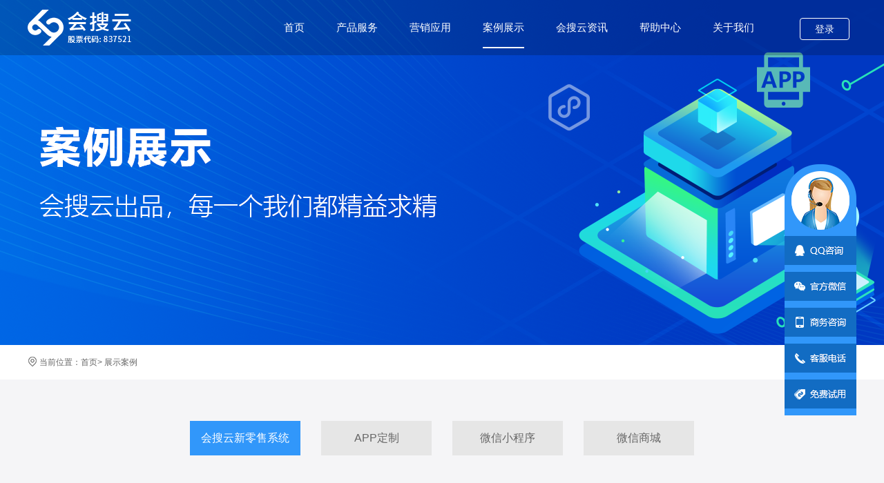

--- FILE ---
content_type: text/html; charset=UTF-8
request_url: http://huisou.com/home/index/1/shop?industry=24
body_size: 28295
content:
<!DOCTYPE html>
<html>

<head>
        <title>行业案例</title>
            <meta name="keywords" content="餐饮APP开发,物流APP开发,医疗APP开发,电商APP开发,教育APP开发">
    <meta name="description" content="会搜云为顾客提供最全最专业的电商app开发解决方案，商城APP开发解决方案，餐饮APP开发解决方案，社区APP开发解决方案，教育APP开发解决方案等，国内知名行业类APP开发品牌，欢迎咨询：0571-87796692">
        <meta name="baidu-site-verification" content="HZQQLAw7mF" />
    <meta charset="UTF-8">
    <meta name="viewport" content="width=device-width, initial-scale=1.0">
    <meta http-equiv="X-UA-Compatible" content="ie=edge">
    <meta name="HandheldFriendly" content="true">
    <meta name="csrf-token" content="yyceIhkIiO9AZQ17b9JfWhsfUHC3z5aVNVZ84k9v">
    <link rel="stylesheet">
    <link rel="icon" href="https://www.huisou.cn/home/image/icon_logo.png" type="image/png" />
    <link rel="stylesheet" href="https://www.huisou.cn/home/css/reset.css">
    <link rel="stylesheet" href="https://www.huisou.cn/home/css/base.css">
    <link rel="stylesheet" type="text/css" href="https://www.huisou.cn/static/css/swiper.min.css" />

<link rel="stylesheet" type="text/css" href="https://www.huisou.cn/static/css/bootstrap.min.css" />
<link rel="stylesheet" type="text/css" href="https://www.huisou.cn/home/css/hangyeanli.css" />
<style type="text/css">
    body {
        font-family: "Arial", "Microsoft YaHei", sans-serif;
    }

    .hover {
        color: #337ab7;
    }
</style>
</head>

<body>
    <div class="nav wraper">
        <div class="nav_content-box">
            <a class="nav_left" href="/">
                <i class="logo-icon"></i>
            </a>
                        <div class="login">
                <a class="btn-login" href="/auth/login">登录</a>
                <!--            <a class="btn-register_" href="/auth/register">注册</a> -->
            </div>
                        <div class="nav_center">
                <ul class="nav-menu-list">
                    <li class="chil-li ">
                        <a href="/">
                            首页
                            <span class="active-bar"></span>
                        </a>
                    </li>
                    <li class="chil-li J_service " style="position: relative"><a href="/home/index/productServiec">产品服务<span class="active-bar"></span></a>
                        <ul class="second_list">
                            <li><a href="https://ai.huisou.cn">会搜云新零售系统</a></li>
                            <li><a href="/home/index/customization">APP定制</a></li>
                            <li><a href="/home/index/applet">微信小程序</a></li>
                            <li><a href="/home/index/microshop">微信商城</a></li>
                            <li><a href="/home/index/microMarketing">微营销总裁班</a></li>
                            <!-- <li><a href="/home/index/distribution" >分销系统</a></li> -->
                            <!-- <li><a href="/home/index/AppDownLoad" >会搜云商家版APP</a></li> -->
                        </ul>
                    </li>
                    <li class="chil-li "><a href="/home/index/appRecommen">营销应用<span class="active-bar"></span></a></li>
                    <li class="chil-li  chil-li-active "><a href="/home/index/1/shop">案例展示<span class="active-bar"></span></a></li>
                    <li class="chil-li "><a href="/home/index/news">会搜云资讯<span class="active-bar"></span></a></li>
                    <li class="chil-li "><a href="/home/index/helps">帮助中心<span class="active-bar"></span></a></li>
                    <li class="chil-li "><a href="/home/index/about">关于我们<span class="active-bar"></span></a></li>
                </ul>
                <div class="sliderBar J_sliderBar"></div>
            </div>
        </div>
    </div>
    <!--主要内容区域-->
    <link rel="stylesheet" type="text/css" href="https://www.huisou.cn/home/css/slider.css"/>
<div class="guding">
    <div class="connect-container">
        <div class="weixin-erwei">
            <img class="eriwei-a" width="134px" height="134px" src="https://www.huisou.cn/home/image/footer_code.jpg"/>
        </div>
        <div class="xianshi-dianhua phone-box">
            <a style="color: white;" href="javascript:;">Tel：18657103883</a>
        </div>
        <div class="xianshi-tel phone-box">
            <a style="color: white;" href="javascript:;">Tel：0571-87796692</a>
        </div>
        <div class="zaixian connect-method"></div>
        <div class="weixin connect-method"></div>
        <div class="lianxi connect-method"></div>
        <div class="slider_tel connect-method"></div>
        <div class="mianfei connect-method" onclick="window.location.href='/auth/register'"></div>
    </div>
    <div class="zhankai"></div>
</div>
<script src="https://www.huisou.cn/static/js/jquery-1.11.2.min.js" type="text/javascript" charset="utf-8"></script>
<script src="https://www.huisou.cn/home/js/slider.js" type="text/javascript" charset="utf-8"></script>
<!-- <script src="https://www.sobot.com/chat/frame/js/entrance.js?sysNum=36869a41c77f47b89e5ac494ebcb6e7a" class="zhiCustomBtn" id="zhichiScript" data-args="属性名1=属性值1&属性名2=属性值2"></script> -->
<script type="text/javascript">
    $(function(){
        $('.zaixian').click(function(){
            $('body').append('<iframe class="iframe" style="display:none;" src="tencent://message/?uin=1658349770&Site=&menu=yes"></iframe>');
        })
    })
</script><!-- 主要内容 -->
<div class="main_content">
    <!-- 顶部图片 -->
    <div class="wraper banner">
        
    </div>
    <!-- 当前位置 -->
    <div class="breadcrumb_nav">
        <div>
            <img src="https://www.huisou.cn/home/image/addr01.png">
            当前位置：<a href="https://www.huisou.cn/">首页</a>><span> 展示案例</span>
        </div>
    </div>
    <div class="cases_content">
        <!-- 案例类型导航 -->
        <div class="cases_nav">
            <ul>
                                <li  class="active" >
                    <a href="/home/index/1/shop">会搜云新零售系统</a>
                </li>
                                <li >
                    <a href="/home/index/2/shop">APP定制</a>
                </li>
                                <li >
                    <a href="/home/index/3/shop">微信小程序</a>
                </li>
                                <li >
                    <a href="/home/index/4/shop">微信商城</a>
                </li>
                            </ul>
        </div>
        <div class="cases_menu">
            <!-- 案例内容分类导航 -->
            <div class="cases_type">行业分类</div>
            <div class="type_list">
                <ul>
                    <li ><a href="/home/index/1/shop">全部</a></li>
                                                            <li ><a href="/home/index/1/shop?industry=3">生活家居</a></li>
                                        <li ><a href="/home/index/1/shop?industry=8">生鲜果蔬</a></li>
                                        <li ><a href="/home/index/1/shop?industry=9">食品饮料</a></li>
                                        <li ><a href="/home/index/1/shop?industry=10">皮革服饰</a></li>
                                        <li ><a href="/home/index/1/shop?industry=1">服饰配件</a></li>
                                        <li ><a href="/home/index/1/shop?industry=5">家具建材</a></li>
                                        <li ><a href="/home/index/1/shop?industry=21">交通运输</a></li>
                                        <li ><a href="/home/index/1/shop?industry=22">酒水食品</a></li>
                                        <li ><a href="/home/index/1/shop?industry=23">农业生态</a></li>
                                        <li  class="active" data-id="24" ><a href="/home/index/1/shop?industry=24">日用百货</a></li>
                                        <li ><a href="/home/index/1/shop?industry=25">智能安防</a></li>
                                                        </ul>
            </div>
            <!-- add by cuiyuan 2019.5.30 -->
                        <div class="cases_menu_select show-more">
                <img src="https://www.huisou.cn/home/image/selectBox.png" alt="">
            </div>
            <div class="cases_menu_select close-more" style="display:none">
                <img src="https://www.huisou.cn/home/image/closeBox.png" alt="">
            </div>
            <!-- end -->

            <div class="more_case_box" style="display:none;">
                <ul>
                                        <li ><a href="/home/index/1/shop?industry=26">手机数码</a></li>
                                        <li ><a href="/home/index/1/shop?industry=20">机械设备</a></li>
                                        <li ><a href="/home/index/1/shop?industry=19">婚庆服务</a></li>
                                        <li ><a href="/home/index/1/shop?industry=18">服装品牌</a></li>
                                        <li ><a href="/home/index/1/shop?industry=17">电商平台</a></li>
                                        <li ><a href="/home/index/1/shop?industry=16">办公用品</a></li>
                                        <li ><a href="/home/index/1/shop?industry=15">酒店餐饮</a></li>
                                        <li ><a href="/home/index/1/shop?industry=14">教育培训</a></li>
                                        <li ><a href="/home/index/1/shop?industry=13">家居家电</a></li>
                                        <li ><a href="/home/index/1/shop?industry=12">其他</a></li>
                                        <li ><a href="/home/index/1/shop?industry=27">互联网服务</a></li>
                                    </ul>
            </div>
                    </div>
        <!-- 案例内容列表 -->
        <div class="cases_list">
            <ul>
                                <li>
                                        <div class="code">
                        <div class="code-pic">
                            <img src="https://image.huisou.cn/hsshop/image/2020/11/17/1618094615480505.png">
                        </div>
                        <div class="seeDetail">
                            <div class="left_line"></div>
                            <p><a href="https://www.huisou.cn/home/index/caseDetails?id=445">查看详情</a></p>
                            <div class="right_line"></div>
                        </div>
                        <p><a href="https://www.huisou.cn/home/index/caseDetails?id=445">千成优品精选</a></p>
                    </div>
                                        <a href="https://www.huisou.cn/home/index/caseDetails?id=445">
                        <div class="pic">
                            <img src="https://image.huisou.cn/hsshop/image/2020/11/17/161757167830408.jpg">
                        </div>
                        <p>千成优品精选</p>
                    </a>
                </li>
                                <li>
                                        <div class="code">
                        <div class="code-pic">
                            <img src="https://image.huisou.cn/hsshop/image/2020/09/01/1549096814044489.jpg">
                        </div>
                        <div class="seeDetail">
                            <div class="left_line"></div>
                            <p><a href="https://www.huisou.cn/home/index/caseDetails?id=421">查看详情</a></p>
                            <div class="right_line"></div>
                        </div>
                        <p><a href="https://www.huisou.cn/home/index/caseDetails?id=421">鑫鹏电器</a></p>
                    </div>
                                        <a href="https://www.huisou.cn/home/index/caseDetails?id=421">
                        <div class="pic">
                            <img src="https://image.huisou.cn/hsshop/image/2020/09/01/1549006575462749.jpg">
                        </div>
                        <p>鑫鹏电器</p>
                    </a>
                </li>
                                <li>
                                        <div class="code">
                        <div class="code-pic">
                            <img src="https://image.huisou.cn/hsshop/image/2020/09/01/1540034647581361.jpg">
                        </div>
                        <div class="seeDetail">
                            <div class="left_line"></div>
                            <p><a href="https://www.huisou.cn/home/index/caseDetails?id=415">查看详情</a></p>
                            <div class="right_line"></div>
                        </div>
                        <p><a href="https://www.huisou.cn/home/index/caseDetails?id=415">旺达窗饰</a></p>
                    </div>
                                        <a href="https://www.huisou.cn/home/index/caseDetails?id=415">
                        <div class="pic">
                            <img src="https://image.huisou.cn/hsshop/image/2020/09/01/1539518066565117.jpg">
                        </div>
                        <p>旺达窗饰</p>
                    </a>
                </li>
                                <li>
                                        <div class="code">
                        <div class="code-pic">
                            <img src="https://image.huisou.cn/hsshop/image/2020/09/01/1534381353470109.jpg">
                        </div>
                        <div class="seeDetail">
                            <div class="left_line"></div>
                            <p><a href="https://www.huisou.cn/home/index/caseDetails?id=411">查看详情</a></p>
                            <div class="right_line"></div>
                        </div>
                        <p><a href="https://www.huisou.cn/home/index/caseDetails?id=411">拾月母婴</a></p>
                    </div>
                                        <a href="https://www.huisou.cn/home/index/caseDetails?id=411">
                        <div class="pic">
                            <img src="https://image.huisou.cn/hsshop/image/2020/09/01/153429771238123.jpg">
                        </div>
                        <p>拾月母婴</p>
                    </a>
                </li>
                                <li>
                                        <div class="code">
                        <div class="code-pic">
                            <img src="https://image.huisou.cn/hsshop/image/2020/09/01/152754960725317.jpg">
                        </div>
                        <div class="seeDetail">
                            <div class="left_line"></div>
                            <p><a href="https://www.huisou.cn/home/index/caseDetails?id=407">查看详情</a></p>
                            <div class="right_line"></div>
                        </div>
                        <p><a href="https://www.huisou.cn/home/index/caseDetails?id=407">南通欢静国际贸易有限公司</a></p>
                    </div>
                                        <a href="https://www.huisou.cn/home/index/caseDetails?id=407">
                        <div class="pic">
                            <img src="https://image.huisou.cn/hsshop/image/2020/09/01/1527463470532527.jpg">
                        </div>
                        <p>南通欢静国际贸易有限公司</p>
                    </a>
                </li>
                                <li>
                                        <div class="code">
                        <div class="code-pic">
                            <img src="https://image.huisou.cn/hsshop/image/2020/09/01/1524202795711057.png">
                        </div>
                        <div class="seeDetail">
                            <div class="left_line"></div>
                            <p><a href="https://www.huisou.cn/home/index/caseDetails?id=405">查看详情</a></p>
                            <div class="right_line"></div>
                        </div>
                        <p><a href="https://www.huisou.cn/home/index/caseDetails?id=405">路熙旺旺优选</a></p>
                    </div>
                                        <a href="https://www.huisou.cn/home/index/caseDetails?id=405">
                        <div class="pic">
                            <img src="https://image.huisou.cn/hsshop/image/2020/09/01/1524157335568820.jpg">
                        </div>
                        <p>路熙旺旺优选</p>
                    </a>
                </li>
                                <li>
                                        <div class="code">
                        <div class="code-pic">
                            <img src="https://image.huisou.cn/hsshop/image/2019/05/29/1833566081689925.jpg">
                        </div>
                        <div class="seeDetail">
                            <div class="left_line"></div>
                            <p><a href="https://www.huisou.cn/home/index/caseDetails?id=360">查看详情</a></p>
                            <div class="right_line"></div>
                        </div>
                        <p><a href="https://www.huisou.cn/home/index/caseDetails?id=360">皓凯彩灯装饰</a></p>
                    </div>
                                        <a href="https://www.huisou.cn/home/index/caseDetails?id=360">
                        <div class="pic">
                            <img src="https://image.huisou.cn/hsshop/image/2019/05/29/1833497648677482.jpg">
                        </div>
                        <p>皓凯彩灯装饰</p>
                    </a>
                </li>
                            </ul>
        </div>
        <!-- 页数 -->
        <nav aria-label="Page navigation" class="page-bottom">
            
        </nav>
    </div>


</div>
    <!--底部区域-->
    <div class="footer wraper">
        <div class="footer-content clearfix">
            <div class="footer-left">
                <img class="kf-img" width="46" height="50" src="https://www.huisou.cn/home/image/kf-icon.png" />
                <div class="z-reveal">
                    <p class="reveal-tips">咨询热线</p>
                    <p class="footer-phone">0571-87796692</p>
                    <p class="footer-phone">18657103883</p>
                    <div class="qq-link">在线QQ咨询</div>
                </div>
            </div>
            <div class="footer-menu">
                <ul class="mune-box">
                    <li class="menu-item">产品服务</li>
                    <li class="menu-item"><a href="https://ai.huisou.cn/" title="会搜云新零售系统">会搜云新零售系统</a></li>
                    <li class="menu-item"><a href="/home/index/customization" title="APP定制">APP定制</a></li>
                    <li class="menu-item"><a href="/home/index/applet" title="微信小程序">微信小程序</a></li>
                    <li class="menu-item"><a href="/home/index/microshop" title="微信商城">微商城系统</a></li>
                    <li class="menu-item"><a href="/home/index/distribution" title="分销系统">分销系统</a></li>
                    <li class="menu-item"><a href="/home/index/microMarketing" title="微营销总裁班">微营销总裁班</a></li>
                </ul>
                <ul class="mune-box">
                    <li class="menu-item">案例展示</li>
                    <li class="menu-item"><a href="/home/index/1/shop" title="会搜云新零售系统">会搜云新零售系统</a></li>
                    <li class="menu-item"><a href="/home/index/2/shop" title="APP定制">APP定制</a></li>
                    <li class="menu-item"><a href="/home/index/3/shop" title="微信小程序">微信小程序</a></li>
                    <li class="menu-item"><a href="/home/index/4/shop" title="微信商城">微信商城</a></li>
                </ul>
                <ul class="mune-box">
                    <li class="menu-item">帮助中心</li>
                                        <li class="menu-item"><a href="/home/index/helpList?Pid=23" title="账号管理">账号管理</a></li>
                                        <li class="menu-item"><a href="/home/index/helpList?Pid=26" title="商品管理">商品管理</a></li>
                                        <li class="menu-item"><a href="/home/index/helpList?Pid=31" title="营销管理">营销管理</a></li>
                                        <li class="menu-item"><a href="/home/index/helpList?Pid=83" title="店铺管理">店铺管理</a></li>
                                        <li class="menu-item"><a href="/home/index/helpList?Pid=84" title="订单管理">订单管理</a></li>
                                        <li class="menu-item"><a href="/home/index/helpList?Pid=85" title="分销管理">分销管理</a></li>
                                        <li class="menu-item"><a href="/home/index/helpList?Pid=106" title="小程序">小程序</a></li>
                                        <!-- <li class="menu-item"><a href="#" target="_blank" title="商品管理">商品管理</a></li>
                <li class="menu-item"><a href="#" target="_blank" title="营销管理">营销管理</a></li>
                <li class="menu-item"><a href="#" target="_blank" title="店铺管理">店铺管理</a></li>
                <li class="menu-item"><a href="#" target="_blank" title="订单管理">订单管理</a></li>
                <li class="menu-item"><a href="#" target="_blank" title="分销管理">分销管理</a></li>
                <li class="menu-item"><a href="#" target="_blank" title="客服管理">客服管理</a></li> -->
                </ul>
                <ul class="mune-box">
                    <li class="menu-item">新闻资讯</li>
                                        <li class="menu-item"><a href="/home/index/news?Pid=174" title="最新动态">最新动态</a></li>
                                        <li class="menu-item"><a href="/home/index/news?Pid=172" title="产品资讯">产品资讯</a></li>
                                        <li class="menu-item"><a href="/home/index/news?Pid=168" title="学习答疑">学习答疑</a></li>
                                        <li class="menu-item"><a href="/home/index/news?Pid=47" title="行业资讯">行业资讯</a></li>
                                        <!-- <li class="menu-item"><a href="/home/index/information/oneCategory/19" target="_blank" title="微商动态">微商动态</a></li>
                <li class="menu-item"><a href="/home/index/information/oneCategory/34" target="_blank" title="微营销技能">微营销技能</a></li>
                <li class="menu-item"><a href="/home/index/information/oneCategory/35" target="_blank" title="行业新闻">行业新闻</a></li>
                <li class="menu-item"><a href="/home/index/information/oneCategory/36" target="_blank" title="电商研究">电商研究</a></li>
                <li class="menu-item"><a href="/home/index/information/oneCategory/39" target="_blank" title="会搜云资讯">会搜云资讯</a></li>
                <li class="menu-item"><a href="/home/index/information/oneCategory/40" target="_blank" title="产品动态">产品动态</a></li>
                <li class="menu-item"><a href="/home/index/information/oneCategory/41" target="_blank" title="学习答疑">学习答疑</a></li> -->
                </ul>
                <ul class="mune-box">
                    <li class="menu-item">关于我们</li>
                    <li class="menu-item"><a href="/home/index/about" title="会搜简介">会搜简介</a></li>
                    <li class="menu-item"><a href="/home/index/growth" title="发展历程">发展历程</a></li>
                    <li class="menu-item"><a href="/home/index/culture" title="企业文化">企业文化</a></li>
                    <li class="menu-item"><a href="/home/index/recruit" title="招贤纳士">招贤纳士</a></li>
                    <li class="menu-item"><a href="/home/index/contactUs" title="联系我们">联系我们</a></li>
                </ul>
            </div>
            <div class="footer-code">
                <p class="menu-item">关于会搜云新零售系统</p>
                <img class="lazy" width="134" height="134" data-original="https://www.huisou.cn/home/image/aiCard/huisou.jpg" alt="会搜智慧平台二维码">
            </div>
        </div>
       
        <div class="beian">
            <a target="_blank" href="https://beian.miit.gov.cn" style="color: #b0b4b7;">
                <p>杭州会搜科技股份有限公司 浙ICP备11003017号-1</p>
            </a>
            <div class="icon-beian">
                <a class="upa" target="_blank" href="http://www.beian.gov.cn/portal/registerSystemInfo?recordcode=33010402002295" style="display:inline-block;text-decoration:none;height:20px;line-height:20px;">
                    <img src="https://www.huisou.cn/home/image/beian.png" style="float:left;" />
                    <p style="float:left;height:20px;line-height:20px;margin: 0px 0px 0px 5px; color:#b0b4b7;">浙公网安备33010402000094号</p>
                </a>
            </div>
        </div>
    </div>
</body>
<!--<script src="https://www.huisou.cn/home/js/rem.js" type="text/javascript" charset="utf-8"></script>-->
<script src="https://www.huisou.cn/static/js/jquery-1.11.2.min.js" type="text/javascript" charset="utf-8"></script>
<script src="https://www.huisou.cn/home/js/base.js" type="text/javascript" charset="utf-8"></script>
<script src="https://www.huisou.cn/static/js/bootstrap.min.js" type="text/javascript" charset="utf-8"></script>
<script src="https://www.huisou.cn/static/js/jquery.lazyload.js" type="text/javascript" charset="utf-8"></script>
<script type="text/javascript" src="https://www.huisou.cn/static/js/tingyun-rum.js"></script>
<script type="text/javascript">
    var url = 'https://image.huisou.cn/';
</script>
<script src="https://www.huisou.cn/static/js/swiper.jquery.min.js" type="text/javascript" charset="utf-8"></script>
<script src="https://www.huisou.cn/home/js/shop.js" type="text/javascript" charset="utf-8"></script>

<script>
    var _hmt = _hmt || [];
    (function() {
        var hm = document.createElement("script");
        hm.src = "https://hm.baidu.com/hm.js?1428d683bd5c972642b671971b847d6a";
        var s = document.
        getElementsByTagName("script")[0];
        s.parentNode.insertBefore(hm, s);
    })();

    // 加入收藏 兼容360和IE6   
    function AddFavorite(title, url) {
        try {
            window.external.addFavorite(url, title);
        } catch (e) {
            try {
                window.sidebar.addPanel(title, url, "");
            } catch (e) {
                tipshow("您可以尝试通过快捷键 Ctrl+D 加入到网站收藏夹~");
            }
        }
    }
</script>
<!--站长推送代码-->
<script>
    (function() {
        var bp = document.createElement('script');
        var curProtocol = window.location.protocol.split(':')[0];
        if (curProtocol === 'https') {
            bp.src = 'https://zz.bdstatic.com/linksubmit/push.js';
        } else {
            bp.src = 'http://push.zhanzhang.baidu.com/push.js';
        }
        var s = document.getElementsByTagName("script")[0];
        s.parentNode.insertBefore(bp, s);
    })();
</script>

</html>


--- FILE ---
content_type: text/css
request_url: https://www.huisou.cn/home/css/base.css
body_size: 5495
content:
html{height:100%; font-family: "微软雅黑";}
body{position:relative;min-height:100%;min-width: 1200px;}
.wraper {
    min-width: 1200px;
    width: 100%;
}
.g-box {
    width: 1200px;
    margin: 0 auto;
}
.clearfix:before,.clearfix:after {
    content:"";
    display:table;
 }
 .clearfix:after { clear:both; }

/* header */
.nav {
    position: absolute;
    left: 0;
    top: 0;
    z-index: 100;
    background: rgba(0,0,0,.2);
    height: 80px;
}
.nav_content-box {
    height: 80px;
    width: 1200px;
    margin: 0 auto;
}
.nav_left {
    float: left;
}
.logo-icon {
    display: inline-block;
    width: 150px;
    height: 52px;
    background: url(../image/newlogo11.png) no-repeat center;
    background-size: 100% 100%;
    margin-top: 14px; 
}
.login {
    float: right;
    margin-right: 10px;
    height: 80px;
    line-height: 80px;
}
.btn-login {
    display: inline-block;
    margin-top: 26px;
    padding: 8px 21px;
    border-radius: 4px;
    color: #fff;
    font-size: 14px;
    line-height: 1;
    border: 1px solid #fff;
}
.btn-login:hover{
    color: #3197FA;
    background-color: #fff;
}
.btn-login:hover{
    color: #3197FA;
    text-decoration: none;
}
.user {
    font-size: 15px;
    color: #fff;
    margin-right: 5px;
}
.exit {
    font-size: 15px;
    color: #fff;
}
.user:hover,
.exit:hover {
    color: #fff;
    text-decoration: none;
}
.nav_center {
    float: right;
    margin-right: 45px;
}
.chil-li {
    display: inline-block;
    height: 100%;
    height: 80px;
    line-height: 80px;
    color: #fff;
    padding: 0 21px;
}
.chil-li>a {
    position: relative;
    color: #fff;
    font-size: 15px;
    display: inline-block;
    height: 100%;
}
.chil-li>a:link,
.chil-li>a:active,
.chil-li>a:visited,
.chil-li>a:hover {
    color: #fff;
}
.active-bar {
    display: none;
    position: absolute;
    bottom: 10px;
    left: 0;
    z-index: 10;
    width: 100%;
    height: 2px;
    background-color: #fff;
}
.chil-li-active .active-bar {
    display: inline-block;
}
.second_list {
    display: none;
    position: absolute;
    top: 80px;
    left: -22px;
    box-shadow:1px 0px 4px rgba(204,204,204,0.4);
    -webkit-box-shadow:1px 0px 4px rgba(204,204,204,0.4);
    padding: 15px;
    background-color: #fff;
    z-index: 999;
}
.second_list>li {
    width: 120px;
    height: 40px;
    line-height: 40px;
    text-align: center;
    font-size: 14px;
}
.second_list>li a {
    color: #666;
    display: inline-block;
    height: 100%;
    width: 100%;
}
.second_list>li.selected,
.second_list>li:hover {
    background-color: #3197FA;
}
.second_list>li:hover a,
.second_list>li.selected a {
    color: #fff;
}
.sliderBar {
    position: absolute;
    bottom: 10px;
    left: 500px;
    z-index: 10;
    width: 30px;
    height: 2px;
    background-color: #fff;
    opacity: 0;
    transition: left .5s;
    -moz-transition: left .5s;
    -webkit-transition: left .5s;
    -o-transition: left .5s;
}



/* footer */
.footer {
    background-color: #141A21;
    padding-top: 60px;
    padding-bottom: 50px;
}
.footer-content {
    width: 1200px;
    margin: 0 auto;
    font-size: 0;
}
.footer-left,
.kf-img,
.z-reveal {
    float: left;
}
.z-reveal {
    margin: 0 26px 0 24px;
}
.reveal-tips {
    margin-top: 18px;
    margin-bottom: 33px;
    font-size: 16px;
}
.z-reveal p{
    color: #fff;
}
.footer-phone {
    font-size: 20px;
    margin-bottom: 10px;
}
.qq-link {
    display: inline-block;
    margin-top: 39px;
    padding: 8px 11px;
    border: 1px solid rgba(255, 255, 255, .2);
    color: #fff;
    font-size: 12px;
    cursor: pointer;
}
.qq-link:hover {
    color: #333;
    background-color: #fff;
}
.footer-menu {
    float: left;
    border-left: 1px solid #373c42;
}
.mune-box {
    vertical-align: top;
    display: inline-block;
    margin-left: 50px;
    max-width: 112px;
}
.mune-box:first-child {
    margin-left: 75px;
}
.menu-item {
    margin-bottom: 14px;
    font-size: 14px;
}
.menu-item:first-child {
    margin-bottom: 29px;
    font-size: 16px;
    color: #fff;
}
.menu-item>a{
    color: #a3a3a3;
}
.menu-item>a,
.menu-item>a:link,
.menu-item>a:active,
.menu-item>a:visited {
	color: #a3a3a3;
}
.menu-item>a:hover{
    color: #fff;
    text-decoration: none;
}
.footer-code {
    float: left;
    margin-left: 67px;
}
.ft-nav-box {
    margin: 0 auto;
    text-align: center;
    margin-top: 68px;
    padding-top: 37px;
    border-top: 1px solid #373c42;
    font-size: 12px;
    width: 1200px;
    
}
.ft-nav-ul {
    margin-bottom: 0;
}
.ft-nav-ul li{
    display: inline-block;
}
.ft-nav-ul li>a{
    padding: 0 25px;
    color: #a3a3a3;
}
.ft-nav-ul li>a:hover{
    text-decoration: none;
    color: #fff;
}
.beian {
    text-align: center;
    margin-top: 54px;
    color: #a3a3a3;
    font-size: 12px;
}
.beian-bottom{
    padding-bottom: 10px;
}
.icon-beian {
    margin-top: 13px;
}

/*绑定手机号弹窗*/
.bind-phone-info{
    word-break:break-all;
    font-size:28rpx;
    color:#333;
    text-align:justify;
    text-justify:inter-ideograph;
}

/*弹层*/      
.info_tip { height: 44px; min-width: 450px; background: #ff4343; color: #fff; text-align: center; line-height: 44px; font-size: 20px; position: fixed; top: 35px; left: 50%; margin-left: -225px; display: block; border-radius:4px; -webkit-border-radius:4px; -moz-border-radius:4px; box-shadow:0px 0px 10px rgba(0,0,0,.3); -webkit-box-shadow:0px 0px 10px rgba(0,0,0,.3); -moz-box-shadow:0px 0px 10px rgba(0,0,0,.3);z-index:19891099; }


--- FILE ---
content_type: text/css
request_url: https://www.huisou.cn/home/css/hangyeanli.css
body_size: 4445
content:
* {
	margin: 0;
	padding: 0;
}

a {
	text-decoration: none;
	color: #666666;
}

a:hover {
	text-decoration: none;
	color: #3197FA
}

html {
	height: 100%;
}

body {
	position: relative;
	min-height: 100%;
}

ul {
	list-style: none;
}

/* 顶部图片 */
.banner {
	width: 100%;
	height: 500px;
	min-width: 1200px;
	background: url('../image/home-case-bannber-20200810.png') no-repeat center center;
}

.banner img {
	width: 100%;
}

/* 当前位置 */
.breadcrumb_nav {
	width: 1200px;
	line-height: 50px;
	margin: 0 auto;
	font-size: 12px;
	color: #666666
}

.breadcrumb_nav img {
	display: inline-block;
	width: 14px;
	height: 14px;
	margin-top: -3px
}

.breadcrumb_nav a:hover {
	color: #3197FA
}

/* 案例类型切换 */
.cases_content {
	width: 100%;
	background: #F5F5F7;
	padding-top: 60px
}

.cases_nav,
.cases_menu,
.cases_list {
	width: 1200px;
	margin: 0 auto;
	text-align: center
}

.cases_nav ul {
	overflow: hidden;
	margin: 0 auto;
	margin-bottom: 40px;
	display: inline-block;
}

.cases_nav ul li {
	float: left;
	background: #E6E6E6;
	font-size: 16px;
	color: #666666;
	text-align: center;
	line-height: 50px;
	width: 160px;
	margin: 0 15px;
	cursor: pointer;
}

.cases_nav ul li a {
	display: block;
	width: 100%;
	height: 100%;
}

.cases_nav ul li a:hover {
	background: #3197FA;
	color: #fff
}

.cases_nav .active {
	background: #3197FA;
}

.cases_nav .active a {
	color: #fff
}

/* 案例内容分类 */
.cases_menu {
	border: 1px solid #E6E6E6;
	height: 60px;
	background: #fff;
	margin-bottom: 30px;
	position: relative;
}

.cases_menu .cases_menu_select {
	height: 20px;
	width: 20px;
	position: absolute;
	right: 10px;
	top: 20px;
	cursor: pointer;
}

.cases_menu .cases_menu_select img {
	height: 20px;
	width: 20px
}

.cases_type {
	width: 100px;
	float: left;
	background: #F0F0F0;
	line-height: 58px;
}

.type_list {
	float: left;
	height: 60px;
	margin-left: 20px;
	max-width: 1030px;
	overflow: hidden;
}

.type_list ul {
	overflow: hidden;
	padding: 19px 0;
	margin-bottom: 0px;
}

.type_list ul li {
	float: left;
	padding: 0 10px;
	line-height: 22px;
	cursor: pointer;
	margin: 0 5px
}

.type_list ul li:not(.active) a:hover {
	color: #3197FA
}

.type_list .active {
	background: #3197FA;
}

.type_list .active a {
	color: #fff
}

/* 案例展示下拉框 */
.more_case_box {
	width: 1200px;
	background: #fff;
	position: absolute;
	top: 60px;
	z-index: 1;
	border: 1px solid #E6E6E6;
}

.more_case_box ul {
	overflow: hidden;
	height: 100%;
	display: flex;
	flex-direction: row;
	flex-wrap: wrap;
	margin-bottom: 0px;
	padding-left: 95px;
}

.more_case_box ul li {
	float: left;
	padding: 0 10px;
	line-height: 22px;
	cursor: pointer;
	margin: 15px 5px;
}

.more_case_box ul li:not(.active) a:hover {
	color: #3197FA
}

.more_case_box .active {
	background: #3197FA;
}

.more_case_box .active a {
	color: #fff
}

/* 案例内容列表 */
.cases_list {
	width: 1200px;
	margin: 0 auto;
	overflow: hidden;
	font-size: 14px
}

/* 显示二维码 */
.cases_list .code {
	width: 270px;
	overflow: hidden;
	height: 0;
	background: #fff;
	position: absolute;
	top: 0;
	left: 0;
	transition: height .2s;
	-moz-transition: height .2s;
	-webkit-transition: height .2s;
	-o-transition: height .2s;
}

.cases_list .code-show {
	height: 330px;
}

.cases_list .code>p {
	line-height: 60px;
	margin: 24px 0 0
}

.cases_list .code .code-pic {
	width: 180px;
	height: 180px;
	display: inline-block;
	margin: 30px 0 28px
}

.code-pic img {
	width: 100%;
	height: 100%;
}

.cases_list .code .seeDetail {
	color: #3197FA;
	position: relative;
	line-height: 12px;
}

.code a {
	color: #3197FA
}

.seeDetail .left_line,
.seeDetail .right_line {
	width: 50px;
	height: 1px;
	background: #D9D9D9;
	position: absolute;
	top: 50%
}

.seeDetail .left_line {
	left: 42px;
}

.seeDetail .right_line {
	right: 42px;
}


.cases_list ul li {
	float: left;
	width: 270px;
	height: 330px;
	background: #fff;
	margin-right: 40px;
	margin-bottom: 40px;
	cursor: pointer;
	position: relative
}

.cases_list ul li:nth-child(4n+4) {
	margin-right: 0
}

.cases_list ul li a p {
	margin-top: 24px
}

.cases_list ul li a .pic {
	width: 270px;
	height: 270px;
}

.cases_list ul li a .pic img {
	width: 100%;
	height: 100%;
}

.cases_list .active .code {
	display: block;
}

/* 页数 */
.page-bottom {
	text-align: center;
	padding-bottom: 30px;
}

.page-bottom .active span {
	background-color: #3197FA !important;
	border-color: #3197FA !important;
}

--- FILE ---
content_type: text/css
request_url: https://www.huisou.cn/home/css/slider.css
body_size: 1047
content:
.guding{
	z-index: 999;
	width: 104px;
	height: auto;
	position: fixed;
	top: 50%;
	right: 40px;
	margin-top: -122px;
}
.connect-container {
	position: relative;
	width: 100%;
	height: 364px;
	background: url(../image/connect-methods-new.png) no-repeat center;
}
.zhankai {
	width: 100%;
	height: 68px;
	background: url(../image/top.png) no-repeat center;
	cursor: pointer;
	display: none;
}
.weixin-erwei {
	display: none;
	position: absolute;
	left: -133px;
	top: 159px;
}
.phone-box {
	display: none;
	position: absolute;
	left: -144px;
	width: 145px;
	height: 42px;
	line-height: 42px;
	background-color: #126CC3;
	font-size: 14px;
	text-align: center;
}
.xianshi-dianhua {
	top: 208px;
}
.xianshi-tel {
	top: 260px;
}
.connect-method {
	position: absolute;
	left: 0;
	width: 104px;
	height: 42px;
	cursor: pointer;
}
.zaixian {
	top: 104px;
}
.weixin {
	top: 156px;
}
.lianxi {
	top: 208px;
}
.slider_tel {
	top: 260px;
}
.mianfei {
	top: 312px;
}
.intro {
	-webkit-box-shadow: 0 0 10px rgba(0,0,0,.3);
	box-shadow: 0 0 10px rgba(0,0,0,.3);
}

--- FILE ---
content_type: application/javascript
request_url: https://www.huisou.cn/home/js/slider.js
body_size: 967
content:
$(function(){
	$(".guding img").hover(function(){
		$(this).toggleClass("intro")
	});
	
	$(".weixin,.weixin-erwei").hover(function(){
		$(".weixin-erwei").css("display","block")
	},function(){
		$(".weixin-erwei").css("display","none")
	})

	$(".lianxi,.xianshi-dianhua").hover(function(){
		$(".xianshi-dianhua").css("display","block")
	},function(){
		$(".xianshi-dianhua").css("display","none")
	})

	$(".slider_tel,.xianshi-tel").hover(function(){
		$(".xianshi-tel").css("display","block")
	},function(){
		$(".xianshi-tel").css("display","none")
	})

	$(".zaixian").hover(function(){
		$(".qq").css("display","block")
	},function(){
		$(".qq").css("display","none")
	})
	
	$(".zhankai").click(function(){
		$(document).scrollTop(0);
	})
	
	$(window).scroll(function(){
		var top = $(document).scrollTop();
		var Wintop = $(window).height();
		if(top > Wintop){
			$(".zhankai").css("display","block")
		}else{
			$(".zhankai").css("display","none")
		}
	})
})	


--- FILE ---
content_type: application/javascript
request_url: https://www.huisou.cn/home/js/shop.js
body_size: 7242
content:
$(function(){
	//全局定义总页数和当前页数
	//页面加载
	// var industry_id = $('.type_list ul li').eq(0).attr("data-id")
	// var totalPage = 0, nowPage = 1;
	// //进入页面获取数据
	// getMemberInfo(1,1)
	// //点击筛选, 点击首页
	// $(".firstPage").click(function(){
	// 	nowPage = 1;
	// 	pageSeach(nowPage);
	// });
	// $(document).keydown(function (e) {
	//     if (e.keyCode==13) {
	//     	nowPage = 1;
	// 		pageSeach(nowPage);
	//     }
	// });
	// //点击尾页
	// $(".lastPage").click(function(){
	// 	nowPage = totalPage;
	// 	pageSeach(nowPage);
	// })
	// //点击上一页
	// $(".prevPage").click(function(){
	// 	console.log(11111)
	// 	if(nowPage > 1) {
	// 		nowPage--;
	// 		pageSeach(nowPage);
	// 	}
	// })
	// //点击下一页
	// $(".nextPage").click(function(){
	// 	if(nowPage < totalPage) {
	// 		nowPage++;
	// 		pageSeach(nowPage);
	// 	}
	// });
	
	// //分页数据
	// function pageSeach(page){
	// 	console.log(page)
	// 	industry_id = industry_id;
 	// 	getMemberInfo(industry_id,page)
	// }
	
	// function getMemberInfo(industry_id,page){	
	// 	$.ajax({
	// 		type:"post",
	// 		url:"/home/index/shopApi",
	// 		data:{
    // 			industry:industry_id,
    // 			page:page
    // 		},
    // 		headers: {
	//             'X-CSRF-TOKEN': $('meta[name="csrf-token"]').attr('content')
	//         },
	//         success:function(res){
	// 			console.log(res)
	//         	if(res.status == 1){
	//         		$('.zi-ul2').html('');
	//         		$("#pageInfo span").html("");
	//         		if(res.data.caseList.data.length>0){
	// 		        	for(var i = 0;i < res.data.caseList.data.length;i++){
	// 		        		var _html ='<div class="zi-ol1" data-id="'+res.data.caseList.data[i].id+'"><div class="zi-imga">';
	// 		        		_html += '<a href="/home/index/caseDetails?id='+res.data.caseList.data[i].id+'" class="zi-op4">'
	// 		                _html += '<img class="lazy" width="226px" height="157px" src='+url+res.data.caseList.data[i].logo+'>';
	// 	                 	_html += '</a></div><div class="zi-olp clear">';
	// 	                 	if(res.data.caseList.data[i].code){
	// 	                 		_html += '<div class="z_code"><img class="lazy" width="133px" height="133px" src='+url+res.data.caseList.data[i].code+'></div>';		                 		
	// 	                 	}
	// 		                _html += '<p class="zi-op2">'+res.data.caseList.data[i].name+'</p>';  
	// 	                    _html += '<p class="zi-op3">'+res.data.caseList.data[i].intruduce+'</p>';
	// 	                    _html += '<a href="/home/index/caseDetails?id='+res.data.caseList.data[i].id+'" class="zi-op4">查看详情</a>';
	// 	                    _html += '</div></div>';
	// 	                    $('.zi-ul2').append(_html);
	// 		        	}	        			
	//         		}else{
	//         			var div = '<div class="zx_null">暂无数据</div>';	
	//         			$('.zi-ul2').html(div)
	//         		}
	//         		$("#pageInfo span").prepend('总条数：'+res.data.caseList.last_page+' &nbsp;&nbsp; 当前页码'+res.data.caseList.current_page+'/'+res.data.caseList.last_page);
	// 				//赋值总页数和当前页
	// 				totalPage = res.data.caseList.last_page;
	//         	}
	//         },
	//         error:function(){
	//         	alert(11)
	//         }
	// 	});
	// };
	
	// 案例类型切换
	$(".cases_nav ul li").click(function(){
		$(".cases_nav ul li").removeClass("active")
		$(this).addClass("active")
	})

	//案例分类切换
	$(".type_list ul li").click(function(){
		$(".type_list ul li").removeClass("active")
		$(this).addClass("active")
	})



	//鼠标滑过案例显示二维码
	$('.cases_list ul').on('mouseenter', 'li', function(){
		$(this).children('.code').addClass('code-show');
	}).on('mouseleave', 'li', function(){
		$(this).children('.code').removeClass('code-show');
	});
	
	//鼠标点击分页上样式
	$(".page-content div").click(function(){
		$(".page-content div").removeClass("active")
		$(".page ul li:not(.ellipsis)").removeClass("active")
		$(this).addClass("active")
	})
	$(".page ul li:not(.ellipsis)").click(function(){
		$(".page-content div").removeClass("active")
		$(".page ul li:not(.ellipsis)").removeClass("active")
		$(this).addClass("active")
	})















    
//  鼠标经过显示数据
    $('.z_claul_li').mouseover(function(){
    	$('.zi-ul2').html('');
		$("#pageInfo span").html("");
    	$('.z_claul_li').removeClass('anli_hover');
    	var id = $(this).data('id')
    	$(this).addClass('anli_hover');
    	industry_id = $(this).data('id');
    	$.ajax({
    		type:"POST",
    		url:"/home/index/shopApi",
    		data:{
    			industry:id
    		},
    		headers: {
	            'X-CSRF-TOKEN': $('meta[name="csrf-token"]').attr('content')
	        },
	        success:function(res){
	        	if(res.status == 1){
	        		if(res.data.caseList.data.length>0){
			        	for(var i = 0;i < res.data.caseList.data.length;i++){
			        		var _html ='<div class="zi-ol1" data-id="'+res.data.caseList.data[i].id+'"><div class="zi-imga">';
			        		_html += '<a href="/home/index/caseDetails?id='+res.data.caseList.data[i].id+'" class="zi-op4">'
			                _html += '<img class="lazy" width="226px" height="157px" src='+url+res.data.caseList.data[i].logo+'>';
		                 	_html += '</a></div><div class="zi-olp clear">';
		                 	if(res.data.caseList.data[i].code){
		                 		_html += '<div class="z_code"><img class="lazy" width="133px" height="133px" src='+url+res.data.caseList.data[i].code+'></div>';		                 		
		                 	}
			                _html += '<p class="zi-op2">'+res.data.caseList.data[i].name+'</p>';  
		                    _html += '<p class="zi-op3">'+res.data.caseList.data[i].intruduce+'</p>';
		                    _html += '<a href="/home/index/caseDetails?id='+res.data.caseList.data[i].id+'" class="zi-op4">查看详情</a>';
		                    _html += '</div></div>';
		                    $('.zi-ul2').append(_html);
			        	}	        			
	        		}else{
	        			var div = '<div class="zx_null">暂无数据</div>';	
	        			$('.zi-ul2').html(div)
	        		}
	        		$("#pageInfo span").prepend('总条数：'+res.data.caseList.last_page+' &nbsp;&nbsp; 当前页码'+res.data.caseList.current_page+'/'+res.data.caseList.last_page);
					//赋值总页数和当前页
					totalPage = res.data.caseList.last_page;
					nowPage = 1;//每次切换标签清空page信息
	        	}
	        },
	        error:function(){
	        	alert('数据访问错误')
	        }
    	});
    })

    //显示二维码
    $('body').on('mouseenter','.zi-ol1',function(){
    	var id = $(this).data('id');
    	var that = $(this)
		that.find('.z_code').css('display','block');	
    });
    $('body').on('mouseleave','.zi-ol1',function(even){
    	$(this).find('.z_code').css('display','none');
    })
		//案例展示会搜云新零售系统分类增加下拉框
		$(".show-more").click(function(){
			$(".show-more").hide();
			$(".close-more").show()
			$(".more_case_box").show()
		})
		$(".close-more").click(function(){
			$(".close-more").hide();
			$(".show-more").show();
			$(".more_case_box").hide()
		})
});




--- FILE ---
content_type: application/javascript
request_url: https://www.huisou.cn/home/js/base.js
body_size: 1459
content:
$(function(){
	var $sliderBar = $('.J_sliderBar');
	$('.nav-menu-list').on('mouseenter', '.chil-li', function(){
		$sliderBar.css({
			left: $(this).offset().left + 21,
			width: $(this).width(),
			opacity: 1
		});
		if ($(this).hasClass('J_service')) {
			$('.second_list').show();
		}
	}).on('mouseleave', '.chil-li', function(){
		$sliderBar.css({
			opacity: 0
		});
		if ($(this).hasClass('J_service')) {
			$('.second_list').hide();
		}
	});
	$('.qq-link').click(function(){
		$('body').append('<iframe class="iframe" style="display:none;" src="tencent://message/?uin=1658349770&Site=&menu=yes"></iframe>');
	})
	

	
//	懒加载
	$("img.lazy").lazyload({
    	threshold : 200,
    	effect : "fadeIn"
	});
	
});
 /**
html 提示信息;
bgcolor:提示背景颜色;值为 info，warn
time:提示显示时间默认2秒;
**/
function tipshow(html,bgcolor,time){
    $(".info_tip").remove(); 
    var bgcolor = bgcolor || 'info';
    var a = arguments[2] ? arguments[2] : 2000; 
    var tipHtml = '<div class="info_tip">'+ html +'</div>';
    $('body').append(tipHtml);
    if(bgcolor == "info"){
        $('.info_tip').css('background-color','#45b182')
    }else if(bgcolor == "warn"){
        $('.info_tip').css('background-color','#ff1313')
    }
    var w = $(".info_tip").width()/2;
    if(w>450)
        $(".info_tip").css({"margin-left":-w+"px"});
    $('.info_tip').show(100);
    setTimeout(function(){
        $('.info_tip').remove();
    },a); 
}

--- FILE ---
content_type: application/javascript
request_url: https://www.huisou.cn/static/js/tingyun-rum.js
body_size: 16221
content:
window._ty_rum&&window._ty_rum.server||function(t){function r(t){switch(typeof t){case"object":if(!t)return"null";if(t instanceof Array){for(var e="[",n=0;n<t.length;n++)e+=(n>0?",":"")+r(t[n]);return e+"]"}var e="{",n=0;for(var a in t)if("function"!=typeof t[a]){var o=r(t[a]);e+=(n>0?",":"")+r(a)+":"+o,n++}return e+"}";case"string":return'"'+t.replace(/([\"\\])/g,"\\$1").replace(/\n/g,"\\n")+'"';case"number":return t.toString();case"boolean":return t?"true":"false";case"function":return r(t.toString());case"undefined":default:return'"undefined"'}}function e(t){return O?O(t):t}function n(){return Date.now?Date.now():(new Date).valueOf()}function a(t,r,e){function n(){var t=N.args.apply(this,arguments);return r(o,t,e)}var a,o=t[t.length-1];if("function"==typeof o){switch(o.length){case 0:a=function(){return n.apply(this,arguments)};break;case 1:a=function(t){return n.apply(this,arguments)};break;case 2:a=function(t,r){return n.apply(this,arguments)};break;case 3:a=function(t,r,e){return n.apply(this,arguments)};break;case 4:a=function(t,r,e,a){return n.apply(this,arguments)};break;case 5:a=function(t,r,e,a,o){return n.apply(this,arguments)};break;default:for(var i=[],s=0,u=o.length;s<u;s++)i.push("_"+s);a=eval("(function(){return function("+i.join(",")+"){var args = [].slice.call(arguments, 0);return r(o, args, e);};})();")}t[t.length-1]=a}return t}function o(t,r){return t&&r&&(t.moduleName=r),t}function i(t,r,e){return function(){try{E=r,e&&s(r),t.apply(this,arguments),e&&u()}catch(n){throw e&&u(),o(n,r)}}}function s(r){N.each(["setTimeout","setInterval"],function(e){N.wrap(!0,t,e,function(t){return function(){var e,n=N.args.apply(this,arguments),a=n[0];return"function"==typeof a&&(e=i(a,r,!0)),e&&(n[0]=e),t.apply?t.apply(this,n):Function.prototype.apply.apply(t,[t,n])}})})}function u(){N.each(["setTimeout","setInterval"],function(r){N.unwrap(t,r)})}function c(t){P&&N.wrap(!1,P.prototype,"addEventListener",function(r){return function(){var e,n=N.args.apply(this,arguments),a=n[1];return"function"==typeof a&&(e=i(a,t,!0)),e&&(n[1]=e),r.apply(this,n)}}),s(t)}function f(){P&&N.unwrap(P.prototype,"addEventListener"),u()}function l(t){return function(t,r){}}function p(){if(this.errors.length){var t=function(t){var r=[],e={};N.each(t,function(t){var r=_(t[1],t[2],t[3],t[6]);e[r]?e[r][4]+=1:e[r]=[t[1],t[2],t[3],"#"==t[4]?x.URL:t[4],1,t[5],t[6],t[7]]});for(var n in e)r.push(e[n]);return r}(this.errors),r=this;N.POST(N.mkurl(D.server.beacon,"err",{fu:q?q:q++,os:parseInt((n()-(B||D.st))/1e3)}),N.stringify({datas:t}),{},function(t,e){t||(r.errors=[])})}}function d(){j.initend()}function h(){"complete"===x.readyState&&j.initend()}function y(t){function r(){j.send()}return!!D.load_time||(j.initend(),D.load_time=n(),void(9===t?r():setTimeout(r,0)))}function m(){z||y(9),N.bind(p,j)(),z=1}function v(){j.touch||(j.touch=n())}function g(t){if(t[6]){var r=t[4],e=t[5];if(e&&"string"==typeof e&&r){e=e.split(/\n/);var n=C.exec(e[0]);n||(n=C.exec(e[1])),n&&n[1]!=r&&(t[4]=n[1]||r,t[2]=n[2]||t[2],t[3]=n[3]||t[3])}}}function _(t,r,e,n){return t+r+e+(n?n:"")}function w(r){var e=arguments,a="unknown",o=[n()];if(0!=e.length){if("string"==typeof r){var i=e.length<4?e.length:4;o[1]=e[0],i>2&&(o[2]=e[2],o[3]=0,o[4]=e[1]),i>3&&e[3]&&(o[3]=e[3])}else if(r instanceof Event||t.ErrorEvent&&r instanceof ErrorEvent){if(o[1]=r.message||(r.error&&r.error.constructor.name)+(r.error&&r.error.message)||"",o[2]=r.lineno?r.lineno:0,o[3]=r.colno?r.colno:0,o[4]=r.filename||r.error&&r.error.fileName||r.target&&r.target.baseURI||"",!o[4]&&M)return;o[4]==x.URL&&(o[4]="#"),r.error?(o[5]=r.error.stack,o[6]=r.error.moduleName):(o[5]=null,o[6]=null);var s=_(o[1],o[2],o[3],o[6]);if(o[7]=J[s]?0:1,J[s]=!0,o[1]===a&&o[4]===a)return;g(o)}j.errors.push(o)}}function S(t){return function(){var r=arguments;if(!this._ty_wrap){var e=N.args.apply(this,r);this._ty_rum={method:e[0],url:e[1],start:n()}}try{return t.apply(this,r)}catch(a){return Function.prototype.apply.call(t,this,r)}}}function T(r){return"string"==typeof r?r.length:t.ArrayBuffer&&r instanceof ArrayBuffer?r.byteLength:t.Blob&&r instanceof Blob?r.size:r&&r.length?r.length:0}function b(r){return function(){function e(t){var r,e,a=p._ty_rum;if(a){if(4!==a.readyState&&(a.end=n()),a.s=p.status,""==p.responseType||"text"==p.responseType)a.res=T(p.responseText);else if(p.response)a.res=T(p.response);else try{a.res=T(p.responseText)}catch(o){a.res=0}if(a.readyState=p.readyState,a.cb_time=d,r=[a.method+" "+a.url,a.s>0?a.end-a.start:0,d,a.s,a.s>0?0:t,a.res,a.req],a.r&&(e=i(p),e&&(e=e.xData)&&(r.push(e.id),r.push(e.action),r.push(e.time&&e.time.duration),r.push(e.time&&e.time.qu))),D.aa.push(r),D.server.custom_urls&&D.server.custom_urls.length&&!j.ct){if(!D.pattern){D.pattern=[];for(var s=0;s<D.server.custom_urls.length;s++)D.pattern.push(new RegExp(D.server.custom_urls[s]))}for(var s=0;s<D.pattern.length;s++)if(a.url.match(D.pattern[s])){j.ct=a.end+d;break}}j.sa(),p._ty_rum=null}}function a(){4==p.readyState&&e(0)}function i(r){var e;if(r.getResponseHeader){var n=N.parseJSON(r.getResponseHeader("X-Tingyun-Tx-Data"));n&&n.r&&r._ty_rum&&n.r+""==r._ty_rum.r+""&&(e={name:r._ty_rum.url,xData:n},X&&t._ty_rum.c_ra.push(e))}return e}function c(t){return function(){var r,e;4==p.readyState&&p._ty_rum&&(p._ty_rum.end=r=n(),p._ty_rum.readyState=4);try{E&&s(E),e=t.apply(this,arguments),E&&u()}catch(i){throw i=o(i,E),E&&u(),E=null,i}return 4==p.readyState&&(d=n()-r),a(),e}}function f(t){return function(){var r=p._ty_rum;return!r||("progress"==t||("abort"==t?e(905):"loadstart"==t?r.start=n():"error"==t?e(990):"timeout"==t&&e(903),!0))}}function l(t,r){r instanceof Array||(r=[r]);for(var e=0;e<r.length;e++){var n=r[e];N.sh(t,n,f(n),!1)}}if(!this._ty_wrap){this._ty_rum.start=n(),this._ty_rum.req=arguments[0]?T(arguments[0]):0;var p=this,d=0,h=N.wrap(!1,this,"onreadystatechange",c);h||N.sh(this,"readystatechange",a,!1),l(this,["error","progress","abort","load","loadstart","loadend","timeout"]),h||setTimeout(function(){N.wrap(!1,p,"onreadystatechange",c)},0)}var y=function(){function t(t){var r={},e=/^(?:([A-Za-z]+):)?(\/{0,3})([0-9.\-A-Za-z]+)(?::(\d+))?/.exec(t);return e&&(r.protocol=e[1]?e[1]+":":"http:",r.hostname=e[3],r.port=e[4]||""),r}return function(r){var e=location;if(r=N.trim(r)){if(r=r.toLowerCase(),r.startsWith("//")&&(r=e.protocol+r),!r.startsWith("http"))return!0;var n=t(r),a=n.protocol===e.protocol&&n.hostname===e.hostname;return a&&(a=n.port===e.port||!e.port&&("http:"===e.protocol&&"80"===n.port||"https:"===e.protocol&&"443"===n.port)),a}return!1}}(),m=arguments;try{var v=D.server;v&&v.id&&this._ty_rum&&y(this._ty_rum.url)&&(this._ty_rum.r=(new Date).getTime()%1e8,this.setRequestHeader&&this.setRequestHeader("X-Tingyun-Id",v.id+";r="+this._ty_rum.r))}catch(g){}try{return r.apply(this,m)}catch(_){return Function.prototype.apply.call(r,this,m)}}}var E,k=t.XMLHttpRequest,x=document,R=Object.defineProperty,L=t.define,P=t.EventTarget,q=0,C=new RegExp("([a-z]+:/{2,3}.*):(\\d+):(\\d+)"),O=t.encodeURIComponent,B=null,N={wrap:function(t,r,e,n,a){try{var o=r[e]}catch(i){if(!t)return!1}if(!o&&!t)return!1;if(o&&o._ty_wrap)return!1;try{r[e]=n(o,a)}catch(i){return!1}return r[e]._ty_wrap=[o],!0},unwrap:function(t,r){try{var e=t[r]._ty_wrap;e&&(t[r]=e[0])}catch(n){}},each:function(t,r){if(t){var e;for(e=0;e<t.length&&(!t[e]||!r(t[e],e,t));e+=1);}},mkurl:function(r,a){var o=arguments,i=/^https/i.test(x.URL)?"https":"http";if(i=i+"://"+r+"/"+a+"?av=1.3.3&v=1.3.2&key="+e(D.server.key)+"&ref="+e(x.URL)+"&rand="+n()+"&pvid="+H,"pf"!==a&&D&&(D.agent=D.agent||t._ty_rum.agent,D.agent&&D.agent.n&&(i+="&n="+e(D.agent.n))),o.length>2){var s=o[2];for(var u in s)i+="&"+u+"="+s[u]}return A.host&&(i+="&cshst="+e(A.host)),A.url&&(i+="&csurl="+e(A.url)),i},GET:function(t,r){function e(){r&&r.apply(this,arguments),n.parentNode&&n.parentNode.removeChild(n)}if(navigator&&navigator.sendBeacon&&F.test(t))return navigator.sendBeacon(t,null);var n=x.createElement("img");return n.setAttribute("src",t),n.setAttribute("style","display:none"),this.sh(n,"readystatechange",function(){"loaded"!=n.readyState&&4!=n.readyState||e("loaded")},!1),this.sh(n,"load",function(){return e("load"),!0},!1),this.sh(n,"error",function(){return e("error"),!0},!1),x.body.appendChild(n)},fpt:function(t,r,e){function n(t,r,e){var n=x.createElement(t);try{for(var a in r)n[a]=r[a]}catch(o){var i="<"+t;for(var a in r)i+=" "+a+'="'+r[a]+'"';i+=">",e||(i+="</"+t+">"),n=x.createElement(i)}return n}var a=n("div",{style:"display:none"},!1),o=n("iframe",{name:"_ty_rum_frm",width:0,height:0,style:"display:none"},!1),i=n("form",{style:"display:none",action:t,enctype:"application/x-www-form-urlencoded",method:"post",target:"_ty_rum_frm"},!1),s=n("input",{name:"data",type:"hidden"},!0);return s.value=r,i.appendChild(s),a.appendChild(o),a.appendChild(i),x.body.appendChild(a),i.submit(),o.onreadystatechange=function(){"complete"!==o.readyState&&4!==o.readyState||(e(null,o.innerHTML),x.body.removeChild(a))},!0},POST:function(r,e,n,a){if(this.ie)return this.fpt(r,e,a);if(navigator&&navigator.sendBeacon&&F.test(r)){var o=navigator.sendBeacon(r,e);return a(!o),o}var i;if(t.XDomainRequest)return i=new XDomainRequest,i.open("POST",r),i.onload=function(){a(null,i.responseText)},this.sh(i,"load",function(){a(null,i.responseText)},!1),this.sh(i,"error",function(){a("POST("+r+")error")},!1),this.wrap(!0,i,"onerror",function(t){return function(){return a&&a("post error",i.responseText),!0}}),i.send(e),!0;if(!k)return!1;i=new k,i.overrideMimeType&&i.overrideMimeType("text/html");try{i._ty_wrap=1}catch(s){}var u=0;i.onreadystatechange=function(){4==i.readyState&&200==i.status&&(0==u&&a(null,i.responseText),u++)},i.onerror&&this.wrap(!0,i,"onerror",function(t){return function(){return a("post error",i.responseText),"function"!=typeof t||t.apply(this,arguments)}});try{i.open("POST",r,!0)}catch(s){return this.fpt(r,e,a)}for(var c in n)i.setRequestHeader(c,n[c]);return i.send(e),!0},sh:function(t,r,e,n){return t.addEventListener?t.addEventListener(r,e,n):!!t.attachEvent&&t.attachEvent("on"+r,e)},args:function(){for(var t=[],r=0;r<arguments.length;r++)t.push(arguments[r]);return t},stringify:r,parseJSON:function(r){if(r&&"string"==typeof r){var e=t.JSON?t.JSON.parse:function(t){return new Function("return "+t)()};return e(r)}return null},trim:$?function(t){return null==t?"":$.call(t)}:function(t){return null==t?"":t.toString().replace(/^\s+/,"").replace(/\s+$/,"")},extend:function(t,r){if(t&&r)for(var e in r)r.hasOwnProperty(e)&&(t[e]=r[e]);return t},bind:function(t,r){return function(){t.apply(r,arguments)}}},A={},D=t._ty_rum=N.extend({st:n(),ra:[],c_ra:[],aa:[],snd_du:function(){return this.server.adu?1e3*this.server.adu:1e4},cc:function(){return this.server.ac?this.server.ac:10},config:function(t,r){var e;if("object"==typeof t)e=t;else{if("string"!=typeof t||void 0===r)throw new Error("illegal arguments");e={},e[t]=r}for(var n in e)A[n]=e[n];return this}},t._ty_rum||{});var ty_rum=D;ty_rum.server = {id:'vY_knM4dvW4',ignore_err : true,beacon:'beacon.tingyun.com',beacon_err:'beacon-err.tingyun.com',key:'5mo-rgbermY',trace_threshold:2000,custom_urls:[],sr:1.0};if(D.server&&!(D.server.sr&&Math.random()>=D.server.sr)){var I="ignore_err",M=!(I in D.server)||D.server[I],$=String.prototype.trim;String.prototype.startsWith||(String.prototype.startsWith=function(t,r){return r=r||0,this.indexOf(t,r)===r});var F=/^http/i,H=function(){function t(){return(65536*(1+Math.random())|0).toString(16).substring(1)}return t()+"-"+t()+t()}();try{R&&R(t,"define",{get:function(){return L},set:function(t){"function"==typeof t&&(t.amd||t.cmd)?(L=function(){var r=N.args.apply(this,arguments);if(3!==r.length)return t.apply(this,r);var e="string"==typeof r[0]?r[0]:"anonymous";return t.apply(this,a(r,function(t,r,e){var n;try{E=e,c(e),n=t.apply(this,r),f()}catch(a){throw f(),o(a,e)}return n},e))},N.extend(L,t)):L=t},configurable:!0})}catch(U){}var X=t.performance?t.performance:t.Performance;X&&(N.sh(X,"resourcetimingbufferfull",function(){var t=X.getEntriesByType("resource");t&&(D.ra=D.ra.concat(t),X.clearResourceTimings())},!1),N.sh(X,"webkitresourcetimingbufferfull",function(){var t=X.getEntriesByType("resource");t&&(D.ra=D.ra.concat(t),X.webkitClearResourceTimings())},!1));for(var j=D.metric={ready:function(){return D.load_time},initend:function(){function t(){j.sa()}D.end_time||(D.end_time=n(),this._h=setInterval(t,2e3))},send:function(){function r(){function r(t){return a[t]>0?a[t]-i:0}var n={};if(X&&X.timing){var a=X.timing;i=a.navigationStart;var o=r("domainLookupStart"),s=r("domainLookupEnd"),u=r("redirectStart"),c=r("redirectEnd"),f=r("connectStart"),l=r("connectEnd");n={f:r("fetchStart"),qs:r("requestStart"),rs:r("responseStart"),re:r("responseEnd"),os:r("domContentLoadedEventStart"),oe:r("domContentLoadedEventEnd"),oi:r("domInteractive"),oc:r("domComplete"),ls:r("loadEventStart"),le:r("loadEventEnd"),tus:r("unloadEventStart"),tue:r("unloadEventEnd")},l-f>0&&(n.cs=f,n.ce=l),s-o>0&&(n.ds=o,n.de=s),(c-u>0||c>0)&&(n.es=u,n.ee=c),0==n.le&&(n.ue=D.load_time-i);var p;if(a.msFirstPaint)p=a.msFirstPaint;else if(t.chrome&&chrome.loadTimes){var d=chrome.loadTimes();d&&d.firstPaintTime&&(p=1e3*d.firstPaintTime)}else D.firstPaint&&(p=D.firstPaint);p&&(n.fp=Math.round(p-i)),a.secureConnectionStart&&(n.sl=r("secureConnectionStart"))}else n={t:i,os:D.end_time-i,ls:D.load_time-i};n.je=j.errors.length,j.ct&&(n.ct=j.ct-i),j.touch&&(n.fi=j.touch-i);var h=D.agent||t._ty_rum&&t._ty_rum.agent;return h&&(n.id=e(h.id),n.a=h.a,n.q=h.q,n.tid=e(h.tid),n.n=e(h.n)),n.sh=t.screen&&t.screen.height,n.sw=t.screen&&t.screen.width,n}function a(r){var e=t._ty_rum.c_ra;if(r)for(var n=e.length-1;n>=0;n--)if(r.indexOf(e[n].name)>-1)return e[n].xData;return null}function o(t){function r(t){return f[t]>0?f[t]:0}if(t<D.server.trace_threshold)return null;var n=X;if(n&&n.getEntriesByType){var o={tr:!0,tt:e(x.title),charset:x.characterSet},s=D.ra,u=n.getEntriesByType("resource");u&&(s=s.concat(u),n.webkitClearResourceTimings&&n.webkitClearResourceTimings(),n.clearResourceTimings&&n.clearResourceTimings()),o.res=[];for(var c=0;c<s.length;c++){var f=s[c],l={o:r("startTime"),rt:f.initiatorType,n:f.name,f:r("fetchStart"),ds:r("domainLookupStart"),de:r("domainLookupEnd"),cs:r("connectStart"),ce:r("connectEnd"),sl:r("secureConnectionStart"),qs:r("requestStart"),rs:r("responseStart"),re:r("responseEnd")},p=a(f.name);p&&(l.aid=p.id,l.atd=p.trId,l.an=p.action,l.aq=p.time&&p.time.qu,l.as=p.time&&p.time.duration),o.res.push(l)}if(j.errors.length){o.err=[];for(var c=0,d=j.errors,h=d.length;c<h;c++)o.err.push({o:Math.round(d[c][0]-i),e:d[c][1]&&d[c][1].replace(/([\"\\])/g,"\\$1").replace(/\n/g,"\\n"),l:d[c][2],c:d[c][3],r:d[c][4],ec:h,s:d[c][5],m:d[c][6],ep:d[c][7]})}return o}return null}if(this.sended)return!1;if(!this.ready())return!1;var i=D.st,s={};try{var u=r();s=o(u.ls>0?u.ls:D.load_time-i)}catch(c){}s=s?N.stringify(s):"";var f=N.mkurl(D.server.beacon,"pf",u);B=n(),0!=s.length&&N.POST(f,s,{},l("POST"))||N.GET(f);var d=N.bind(p,this);return d(),setInterval(d,1e4),this.sended=!0,this.sa(1),!0},sa:function(t){(this.ready()||t)&&(t||(t=!this._last_send||n()-this._last_send>D.snd_du()||D.aa.length>=D.cc()),D.aa.length>0&&t&&(this._last_send=n(),N.POST(N.mkurl(D.server.beacon,"xhr"),N.stringify({xhr:D.aa}),{},l("POST")),D.aa=[]))},errors:[]},z=null,J={},W=[["load",y],["beforeunload",m],["pagehide",m],["unload",m]],G=0;G<W.length;G++)N.sh(t,W[G][0],W[G][1],!1);t.addEventListener?N.sh(t,"error",w,!1):t.onerror=function(t,r,e,a,o){if(r||!M){var i=[n(),t,e,a,r==x.URL?"#":r],s=_(t,e,a,o&&o.moduleName);i=i.concat([o&&o.stack,o&&o.moduleName,J[s]?0:1]),J[s]=!0,g(i),j.errors.push(i)}};for(var Z=[["scroll",v],["keypress",v],["click",v],["DOMContentLoaded",d],["readystatechange",h]],G=0;G<Z.length;G++)N.sh(x,Z[G][0],Z[G][1],!1);if(N.wrap(!1,t,"requestAnimationFrame",function(r){return function(){return D.firstPaint=n(),t.requestAnimationFrame=r,r.apply(this,arguments)}}),k)if(k.prototype)N.wrap(!1,k.prototype,"open",S),N.wrap(!1,k.prototype,"send",b);else{N.ie=7;var Q=k;t.XMLHttpRequest=function(){var t=new Q;return N.wrap(!1,t,"open",S),N.wrap(!1,t,"send",b),t}}else t.ActiveXObject&&(N.ie=6)}}(window);